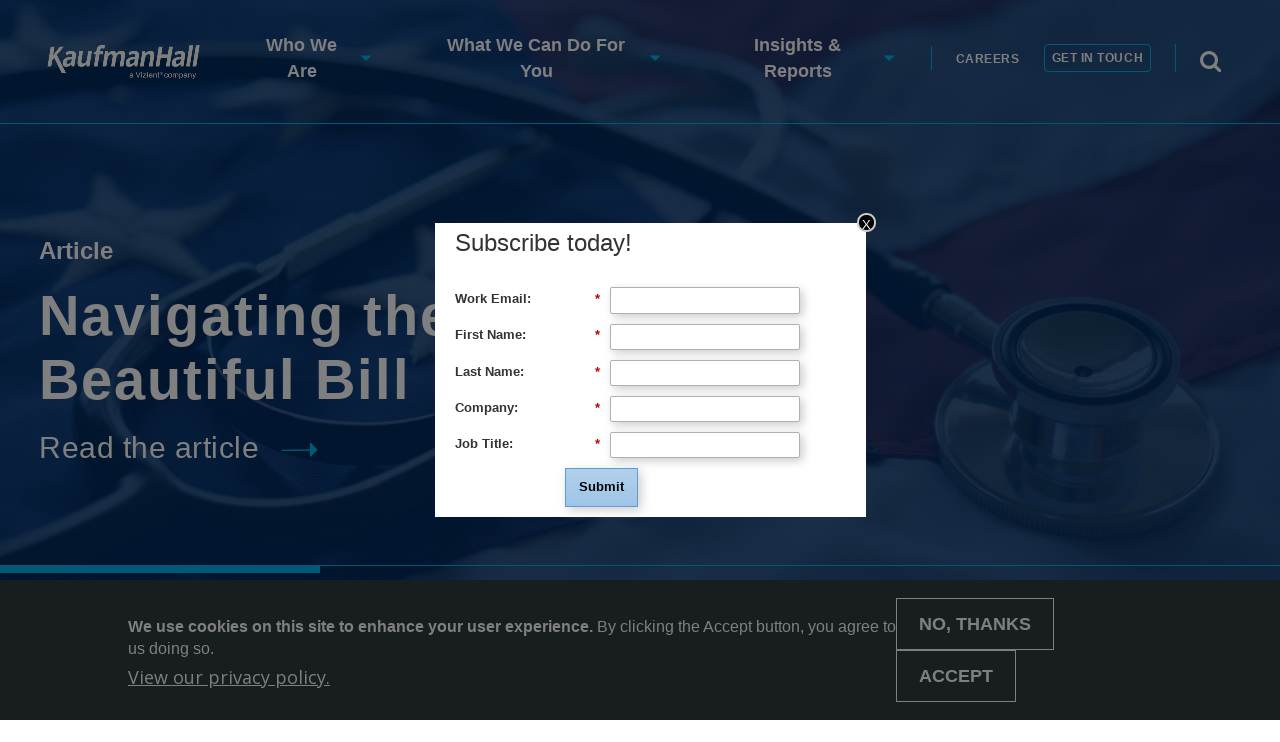

--- FILE ---
content_type: text/html; charset=UTF-8
request_url: https://www.kaufmanhall.com/
body_size: 15109
content:
<!DOCTYPE html>
<html lang="en" dir="ltr" prefix="og: https://ogp.me/ns#">
  <head>
    <meta charset="utf-8" />
<meta name="description" content="For almost 40 years, Kaufman Hall has provided independent, objective insights grounded in sound data and analysis to help clients fulfill their missions, achieve their goals, and tackle their toughest problems." />
<link rel="shortlink" href="https://www.kaufmanhall.com/" />
<link rel="canonical" href="https://www.kaufmanhall.com/" />
<meta property="og:title" content="Healthcare Management Consulting + Insights | Kaufman Hall" />
<meta name="google-site-verification" content="3imDA41LHblwAoXjVB9B2O4xcW3e2JPsBsfQlXTE3zo" />
<meta name="Generator" content="Drupal 10 (https://www.drupal.org)" />
<meta name="MobileOptimized" content="width" />
<meta name="HandheldFriendly" content="true" />
<meta name="viewport" content="width=device-width, initial-scale=1.0" />
<style>div#sliding-popup, div#sliding-popup .eu-cookie-withdraw-banner, .eu-cookie-withdraw-tab {background: #303B41} div#sliding-popup.eu-cookie-withdraw-wrapper { background: transparent; } #sliding-popup h1, #sliding-popup h2, #sliding-popup h3, #sliding-popup p, #sliding-popup label, #sliding-popup div, .eu-cookie-compliance-more-button, .eu-cookie-compliance-secondary-button, .eu-cookie-withdraw-tab { color: #ffffff;} .eu-cookie-withdraw-tab { border-color: #ffffff;}</style>
<link rel="icon" href="/themes/custom/de_theme/src/img/favicons/favicon.ico" type="image/vnd.microsoft.icon" />
<script>window.a2a_config=window.a2a_config||{};a2a_config.callbacks=[];a2a_config.overlays=[];a2a_config.templates={};a2a_config.templates.twitter = {
    text: "${title} ${link} @KaufmanHall",
    hashtags: "",
    related: "KaufmanHall"
};</script>

    <title>Healthcare Management Consulting + Insights | Kaufman Hall</title>
    <!-- Google Tag Manager -->
    <script>(function(w,d,s,l,i){w[l]=w[l]||[];w[l].push({'gtm.start':
    new Date().getTime(),event:'gtm.js'});var f=d.getElementsByTagName(s)[0],
    j=d.createElement(s),dl=l!='dataLayer'?'&l='+l:'';j.async=true;j.src=
    'https://www.googletagmanager.com/gtm.js?id='+i+dl;f.parentNode.insertBefore(j,f);
    })(window,document,'script','dataLayer','GTM-TR8CLF5');</script>
    <!-- End Google Tag Manager -->
    <!-- import font awesome icons -->
    <script src="https://use.fontawesome.com/fd7b9d90d0.js"></script>
          <!-- Marketo -->
      <!-- See docroot/modules/custom/kh_marketo/js/kh_marketo_cookie.js file. -->
      <script src="//info.kaufmanhall.com/js/forms2/js/forms2.min.js"></script>
      <form id="mktoForm_6835"></form>
        <!-- 6senseWebTag -->
    <script id="6senseWebTag" src="https://j.6sc.co/j/5dd41c19-02c0-4dd2-b113-75b85c291f67.js"></script>
            
    <link href="https://fonts.googleapis.com/icon?family=Material+Icons" rel="stylesheet">

    <link rel="stylesheet" media="all" href="/sites/default/files/css/css_M78L2tcrrrBI41EWaZjmuvb2EzQAq4eAEFk4zPPOp0g.css?delta=0&amp;language=en&amp;theme=de_theme&amp;include=[base64]" />
<link rel="stylesheet" media="all" href="/sites/default/files/css/css_lw_EVTW0V79nQDgXVRAVCtUrAWWmK-uAY5NweG63joY.css?delta=1&amp;language=en&amp;theme=de_theme&amp;include=[base64]" />

    <script src="/themes/custom/de_theme/dist/scripts/js/vendor/modernizr.min.js?v=3.11.7"></script>
<script src="https://use.fontawesome.com/releases/v5.4.1/js/all.js" defer crossorigin="anonymous"></script>
<script src="https://use.fontawesome.com/releases/v5.4.1/js/v4-shims.js" defer crossorigin="anonymous"></script>


<link rel="apple-touch-icon" sizes="180x180" href="/themes/custom/de_theme/src/img/favicons/apple-touch-icon.png">
<link rel="icon" type="image/png" href="/themes/custom/de_theme/src/img/favicons/favicon-32x32.png" sizes="32x32">
<link rel="icon" type="image/png" href="/themes/custom/de_theme/src/img/favicons/favicon-16x16.png" sizes="16x16">
<link rel="manifest" href="/themes/custom/de_theme/src/img/favicons/manifest.json">
<link rel="mask-icon" href="/themes/custom/de_theme/src/img/favicons/safari-pinned-tab.svg" color="#5bbad5">
<meta name="theme-color" content="#ffffff">

  </head>
  <body class="no_sidebars anonymous node-31996 path-frontpage node--type-landing-page">
    <!-- Google Tag Manager (noscript) -->
    <noscript><iframe src="https://www.googletagmanager.com/ns.html?id=GTM-TR8CLF5"
    height="0" width="0" style="display:none;visibility:hidden"></iframe></noscript>
    <!-- End Google Tag Manager (noscript) -->
    <a href="#main-content" class="visually-hidden focusable skip-link">
      Skip to main content
    </a>
    
    <div class="responsive-menu-page-wrapper">
  
<header id="header">
  <div class="layout-header">
    
      <div class="region region--search clearfix" id="search">
    <div class="region-inner clearfix">
      <div class="views-exposed-form block-exposedformacquia-searchpage-2 block block-views block-views-exposed-filter-blockacquia-search-page" data-drupal-selector="views-exposed-form-acquia-search-page" id="block-exposedformacquia-searchpage-2">
  
    
      <form action="/search" method="get" id="views-exposed-form-acquia-search-page" accept-charset="UTF-8">
  <div class="form--inline clearfix">
  <div class="js-form-item form-item js-form-type-textfield form-type-textfield js-form-item-search form-item-search">
      <label for="edit-search">Search</label>
        <input placeholder="Search" data-drupal-selector="edit-search" type="text" id="edit-search" name="search" value="" size="30" maxlength="128" class="form-text" />

        </div>
<div data-drupal-selector="edit-actions" class="form-actions js-form-wrapper form-wrapper" id="edit-actions"><input data-drupal-selector="edit-submit-acquia-search" type="submit" id="edit-submit-acquia-search" value="Search" class="button js-form-submit form-submit" />
</div>

</div>

</form>

  </div>

    </div>
  </div>

    <div id="masthead" class="masthead">
      
          <div class="region region--masthead-primary clearfix" id="masthead-primary">
    <div class="region-inner clearfix">
      <div id="block-de-theme-branding" class="block-de-theme-branding block block-system block-system-branding-block">
  
    
              <a href="/" title="Home" rel="home" class="site-logo">
        <img src="/themes/custom/de_theme/logo.png" alt="Home" />
      </a>
        <a href="" title="Home" rel="home" class="site-logo-white">
      <img src="/themes/custom/de_theme/logo-footer.png" alt="Home" />
    </a>
        </div>

<nav role="navigation" aria-labelledby="block-de-theme-main-menu-menu" id="block-de-theme-main-menu" class="block-de-theme-main-menu block block-menu navigation menu--main block--menu--main de-simple-menu">
            
  <h2 class="visually-hidden" id="block-de-theme-main-menu-menu">Main navigation</h2>
  

        
              <ul class="menu menu-level--1">
              
            <li class="menu-item menu-item--expanded menu-item--level-1">

        
        <span class="titles-with-arrow">          <span class="link-inner">Who We Are</span>

                                                                  </span>
                                <ul class="menu sub-nav menu-level--2">
              
            <li class="menu-item menu-item--level-2">

        
        <a href="/about-us" data-drupal-link-system-path="node/571">          <span class="link-inner">About Us</span>

                  </a>
              </li>
          
            <li class="menu-item menu-item--level-2">

        
        <a href="/about-us/leadership" data-drupal-link-system-path="node/566">          <span class="link-inner">Leadership Team</span>

                  </a>
              </li>
          
            <li class="menu-item menu-item--level-2">

        
        <a href="/about-us/our-experts" data-drupal-link-system-path="node/766">          <span class="link-inner">Our Experts</span>

                  </a>
              </li>
          
            <li class="menu-item menu-item--level-2">

        
        <a href="/about-us/careers" data-drupal-link-system-path="node/556">          <span class="link-inner">Careers</span>

                  </a>
              </li>
          
            <li class="menu-item menu-item--level-2">

        
        <a href="/about-us/news" data-drupal-link-system-path="node/776">          <span class="link-inner">News</span>

                  </a>
              </li>
          
            <li class="menu-item menu-item--level-2">

        
        <a href="/about-us/events-webinars-speaking" data-drupal-link-system-path="node/561">          <span class="link-inner">Events &amp; Speaking</span>

                  </a>
              </li>
          
            <li class="menu-item menu-item--level-2">

        
        <a href="/about-us/locations" data-drupal-link-system-path="node/781">          <span class="link-inner">Office Locations</span>

                  </a>
              </li>
        </ul>
  
              </li>
          
            <li class="menu-item menu-item--expanded menu-item--level-1">

        
        <span>          <span class="link-inner">What We Can Do For You</span>

                                                                  </span>
                                <ul class="menu sub-nav menu-level--2">
              
            <li class="menu-item menu-item--expanded menu-item--level-2">

        
        <a href="/healthcare-consulting/strategy-business-transformation" data-drupal-link-system-path="node/6321">          <span class="link-inner">Strategy and Business Transformation</span>

                                    <svg width="20px" height="20px" viewBox="0 0 22 20" version="1.1" xmlns="http://www.w3.org/2000/svg">
  <title>arrow-featured-dark-grey</title>
  <desc>Created with Sketch.</desc>
  <g id="Page-1" stroke="none" stroke-width="1" fill="none" fill-rule="evenodd" style="" transform="matrix(1.134657, 0, 0, 1.134657, 0.028272, 1.469459)">
    <g id="arrow-featured-dark-grey" fill="#303B41">
      <polygon id="Fill-1" points="11.7664621 0 11.1646543 0.584550979 17.7339371 7.15265363 0 7.15265363 0 7.98549492 17.7236907 7.98549492 11.1668729 14.4473063 11.764455 15.0363338 19.3392857 7.57115673"/>
    </g>
  </g>
</svg>
                              </a>
                                <ul class="menu sub-nav menu-level--3">
              
            <li class="menu-item menu-item--level-3">

        
        <a href="/healthcare-consulting/strategy-business-transformation/business-model-transformation" data-drupal-link-system-path="node/36096">          <span class="link-inner">Business Model Transformation</span>

                  </a>
              </li>
          
            <li class="menu-item menu-item--level-3">

        
        <a href="/healthcare-consulting/strategy-business-transformation/clinical-network-planning" data-drupal-link-system-path="node/35886">          <span class="link-inner">Clinical Network Planning</span>

                  </a>
              </li>
          
            <li class="menu-item menu-item--level-3">

        
        <a href="/healthcare-consulting/strategy-business-transformation/enterprise-strategy" data-drupal-link-system-path="node/33386">          <span class="link-inner">Enterprise Strategy</span>

                  </a>
              </li>
          
            <li class="menu-item menu-item--level-3">

        
        <a href="/healthcare-consulting/strategy-business-transformation/partnership-strategy" data-drupal-link-system-path="node/35826">          <span class="link-inner">Partnership Strategy</span>

                  </a>
              </li>
        </ul>
  
              </li>
          
            <li class="menu-item menu-item--expanded menu-item--level-2">

        
        <a href="/healthcare-consulting/mergers-acquisitions" data-drupal-link-system-path="node/2961">          <span class="link-inner">Mergers &amp; Acquisitions</span>

                                    <svg width="20px" height="20px" viewBox="0 0 22 20" version="1.1" xmlns="http://www.w3.org/2000/svg">
  <title>arrow-featured-dark-grey</title>
  <desc>Created with Sketch.</desc>
  <g id="Page-1" stroke="none" stroke-width="1" fill="none" fill-rule="evenodd" style="" transform="matrix(1.134657, 0, 0, 1.134657, 0.028272, 1.469459)">
    <g id="arrow-featured-dark-grey" fill="#303B41">
      <polygon id="Fill-1" points="11.7664621 0 11.1646543 0.584550979 17.7339371 7.15265363 0 7.15265363 0 7.98549492 17.7236907 7.98549492 11.1668729 14.4473063 11.764455 15.0363338 19.3392857 7.57115673"/>
    </g>
  </g>
</svg>
                              </a>
                                <ul class="menu sub-nav menu-level--3">
              
            <li class="menu-item menu-item--level-3">

        
        <a href="/healthcare-consulting/mergers-acquisitions-partnerships/our-transactions" data-drupal-link-system-path="node/36">          <span class="link-inner">Transactions</span>

                  </a>
              </li>
        </ul>
  
              </li>
          
            <li class="menu-item menu-item--expanded menu-item--level-2">

        
        <a href="/healthcare-consulting/treasury-capital-markets" data-drupal-link-system-path="node/736">          <span class="link-inner">Treasury &amp; Capital Markets</span>

                                    <svg width="20px" height="20px" viewBox="0 0 22 20" version="1.1" xmlns="http://www.w3.org/2000/svg">
  <title>arrow-featured-dark-grey</title>
  <desc>Created with Sketch.</desc>
  <g id="Page-1" stroke="none" stroke-width="1" fill="none" fill-rule="evenodd" style="" transform="matrix(1.134657, 0, 0, 1.134657, 0.028272, 1.469459)">
    <g id="arrow-featured-dark-grey" fill="#303B41">
      <polygon id="Fill-1" points="11.7664621 0 11.1646543 0.584550979 17.7339371 7.15265363 0 7.15265363 0 7.98549492 17.7236907 7.98549492 11.1668729 14.4473063 11.764455 15.0363338 19.3392857 7.57115673"/>
    </g>
  </g>
</svg>
                              </a>
                                <ul class="menu sub-nav menu-level--3">
              
            <li class="menu-item menu-item--level-3">

        
        <a href="/healthcare-consulting/treasury-capital-markets/debt-capital-markets" data-drupal-link-system-path="node/33486">          <span class="link-inner">Debt Capital Markets</span>

                  </a>
              </li>
          
            <li class="menu-item menu-item--level-3">

        
        <a href="/healthcare-consulting/real-estate-strategy-healthcare" data-drupal-link-system-path="node/25091">          <span class="link-inner">Real Estate Capital Markets</span>

                  </a>
              </li>
          
            <li class="menu-item menu-item--level-3">

        
        <a href="/healthcare-consulting/treasury-capital-markets/treasury-operations" data-drupal-link-system-path="node/33461">          <span class="link-inner">Treasury Operations</span>

                  </a>
              </li>
          
            <li class="menu-item menu-item--level-3">

        
        <a href="https://www.khim.com">          <span class="link-inner">Investment Strategy</span>

                  </a>
              </li>
          
            <li class="menu-item menu-item--level-3">

        
        <a href="/healthcare-consulting/treasury-capital-markets/capital-equipment-finance-advisory" data-drupal-link-system-path="node/40471">          <span class="link-inner">Capital Equipment Finance Advisory</span>

                  </a>
              </li>
        </ul>
  
              </li>
          
            <li class="menu-item menu-item--expanded menu-item--level-2">

        
        <a href="/healthcare-consulting/heathcare-revenue-operations-improvement" data-drupal-link-system-path="node/39166">          <span class="link-inner">Revenue &amp; Operations Improvement (ROI)</span>

                                    <svg width="20px" height="20px" viewBox="0 0 22 20" version="1.1" xmlns="http://www.w3.org/2000/svg">
  <title>arrow-featured-dark-grey</title>
  <desc>Created with Sketch.</desc>
  <g id="Page-1" stroke="none" stroke-width="1" fill="none" fill-rule="evenodd" style="" transform="matrix(1.134657, 0, 0, 1.134657, 0.028272, 1.469459)">
    <g id="arrow-featured-dark-grey" fill="#303B41">
      <polygon id="Fill-1" points="11.7664621 0 11.1646543 0.584550979 17.7339371 7.15265363 0 7.15265363 0 7.98549492 17.7236907 7.98549492 11.1668729 14.4473063 11.764455 15.0363338 19.3392857 7.57115673"/>
    </g>
  </g>
</svg>
                              </a>
                                <ul class="menu sub-nav menu-level--3">
              
            <li class="menu-item menu-item--level-3">

        
        <a href="/healthcare-consulting/heathcare-revenue-operations-improvement/claro-cdi" data-drupal-link-system-path="node/39171">          <span class="link-inner">Claro CDI</span>

                  </a>
              </li>
          
            <li class="menu-item menu-item--level-3">

        
        <a href="/healthcare-consulting/heathcare-revenue-operations-improvement/total-revenue" data-drupal-link-system-path="node/39191">          <span class="link-inner">Total Revenue</span>

                  </a>
              </li>
          
            <li class="menu-item menu-item--level-3">

        
        <a href="/healthcare-consulting/heathcare-revenue-operations-improvement/operations-improvement" data-drupal-link-system-path="node/39181">          <span class="link-inner">Operations Improvement</span>

                  </a>
              </li>
          
            <li class="menu-item menu-item--level-3">

        
        <a href="/healthcare-consulting/heathcare-revenue-operations-improvement/technology-knowledge" data-drupal-link-system-path="node/39186">          <span class="link-inner">Technology &amp; Knowledge</span>

                  </a>
              </li>
          
            <li class="menu-item menu-item--level-3">

        
        <a href="/healthcare-consulting/heathcare-revenue-operations-improvement/contact-us-revenue-operations-improvement" data-drupal-link-system-path="node/39196">          <span class="link-inner">Contact Us</span>

                  </a>
              </li>
        </ul>
  
              </li>
          
            <li class="menu-item menu-item--expanded menu-item--level-2">

        
        <a href="/healthcare-consulting/financial-planning-data-analytics-healthcare-solutions" data-drupal-link-system-path="node/38941">          <span class="link-inner">Financial Planning &amp; Data Analytics</span>

                                    <svg width="20px" height="20px" viewBox="0 0 22 20" version="1.1" xmlns="http://www.w3.org/2000/svg">
  <title>arrow-featured-dark-grey</title>
  <desc>Created with Sketch.</desc>
  <g id="Page-1" stroke="none" stroke-width="1" fill="none" fill-rule="evenodd" style="" transform="matrix(1.134657, 0, 0, 1.134657, 0.028272, 1.469459)">
    <g id="arrow-featured-dark-grey" fill="#303B41">
      <polygon id="Fill-1" points="11.7664621 0 11.1646543 0.584550979 17.7339371 7.15265363 0 7.15265363 0 7.98549492 17.7236907 7.98549492 11.1668729 14.4473063 11.764455 15.0363338 19.3392857 7.57115673"/>
    </g>
  </g>
</svg>
                              </a>
                                <ul class="menu sub-nav menu-level--3">
              
            <li class="menu-item menu-item--level-3">

        
        <a href="/healthcare-consulting/financial-planning-data-analytics-healthcare-solutions/healthcare-financial-planning" data-drupal-link-system-path="node/38976">          <span class="link-inner">Financial Planning</span>

                  </a>
              </li>
          
            <li class="menu-item menu-item--level-3">

        
        <a href="/healthcare-consulting/financial-planning-data-analytics/healthcare-analytics-ai" data-drupal-link-system-path="node/38971">          <span class="link-inner">Analytics and AI</span>

                  </a>
              </li>
        </ul>
  
              </li>
          
            <li class="menu-item menu-item--level-2">

        
        <a href="/healthcare-consulting/healthcare-clinical-solutions" data-drupal-link-system-path="node/39286">          <span class="link-inner">Clinical Solutions</span>

                  </a>
              </li>
          
            <li class="menu-item menu-item--expanded menu-item--level-2">

        
        <a href="/healthcare-consulting/physician-enterprise-services" data-drupal-link-system-path="node/28436">          <span class="link-inner">Physician Enterprise</span>

                                    <svg width="20px" height="20px" viewBox="0 0 22 20" version="1.1" xmlns="http://www.w3.org/2000/svg">
  <title>arrow-featured-dark-grey</title>
  <desc>Created with Sketch.</desc>
  <g id="Page-1" stroke="none" stroke-width="1" fill="none" fill-rule="evenodd" style="" transform="matrix(1.134657, 0, 0, 1.134657, 0.028272, 1.469459)">
    <g id="arrow-featured-dark-grey" fill="#303B41">
      <polygon id="Fill-1" points="11.7664621 0 11.1646543 0.584550979 17.7339371 7.15265363 0 7.15265363 0 7.98549492 17.7236907 7.98549492 11.1668729 14.4473063 11.764455 15.0363338 19.3392857 7.57115673"/>
    </g>
  </g>
</svg>
                              </a>
                                <ul class="menu sub-nav menu-level--3">
              
            <li class="menu-item menu-item--level-3">

        
        <a href="/healthcare-consulting/physician-enterprise-services/ambulatory-surgery-centers" data-drupal-link-system-path="node/35941">          <span class="link-inner">Ambulatory Surgery Centers</span>

                  </a>
              </li>
        </ul>
  
              </li>
          
            <li class="menu-item menu-item--level-2">

        
        <a href="/healthcare-consulting/real-estate-strategy-healthcare" data-drupal-link-system-path="node/25091">          <span class="link-inner">Real Estate</span>

                  </a>
              </li>
          
            <li class="menu-item menu-item--level-2">

        
        <a href="/healthcare-consulting/private-equity" data-drupal-link-system-path="node/36481">          <span class="link-inner">Private Equity</span>

                  </a>
              </li>
          
            <li class="menu-item menu-item--level-2">

        
        <a href="/healthcare-consulting/strategies-post-acute-care-and-senior-living" data-drupal-link-system-path="node/36306">          <span class="link-inner">Post-Acute Care/Senior Living</span>

                  </a>
              </li>
          
            <li class="menu-item menu-item--level-2">

        
        <a href="/healthcare-consulting/healthcare-service-line-growth" data-drupal-link-system-path="node/39776">          <span class="link-inner">Service Line Growth and Transformation</span>

                  </a>
              </li>
        </ul>
  
              </li>
          
            <li class="menu-item menu-item--expanded menu-item--level-1">

        
        <span>          <span class="link-inner">Insights &amp; Reports</span>

                                                                  </span>
                                <ul class="menu sub-nav menu-level--2">
              
            <li class="menu-item menu-item--level-2">

        
        <a href="/insights" data-drupal-link-system-path="node/24871">          <span class="link-inner">Featured Insights</span>

                  </a>
              </li>
          
            <li class="menu-item menu-item--level-2">

        
        <a href="/insights-reports/national-hospital-flash-report" data-drupal-link-system-path="node/20766">          <span class="link-inner">National Hospital Flash Report</span>

                  </a>
              </li>
          
            <li class="menu-item menu-item--level-2">

        
        <a href="/consulting-services/physician-flash-report">          <span class="link-inner">Physician Flash Report</span>

                  </a>
              </li>
          
            <li class="menu-item menu-item--level-2">

        
        <a href="/insights/research-report/ma-quarterly-activity-report-q3-2025" data-drupal-link-system-path="node/40426">          <span class="link-inner">M&amp;A Quarterly Activity Report</span>

                  </a>
              </li>
          
            <li class="menu-item menu-item--level-2">

        
        <a href="/insights/articles" data-drupal-link-system-path="node/32476">          <span class="link-inner">Articles</span>

                  </a>
              </li>
          
            <li class="menu-item menu-item--expanded menu-item--level-2">

        
        <a href="/insights/kaufman-hall-blogs" data-drupal-link-system-path="node/32421">          <span class="link-inner">Blogs</span>

                                    <svg width="20px" height="20px" viewBox="0 0 22 20" version="1.1" xmlns="http://www.w3.org/2000/svg">
  <title>arrow-featured-dark-grey</title>
  <desc>Created with Sketch.</desc>
  <g id="Page-1" stroke="none" stroke-width="1" fill="none" fill-rule="evenodd" style="" transform="matrix(1.134657, 0, 0, 1.134657, 0.028272, 1.469459)">
    <g id="arrow-featured-dark-grey" fill="#303B41">
      <polygon id="Fill-1" points="11.7664621 0 11.1646543 0.584550979 17.7339371 7.15265363 0 7.15265363 0 7.98549492 17.7236907 7.98549492 11.1668729 14.4473063 11.764455 15.0363338 19.3392857 7.57115673"/>
    </g>
  </g>
</svg>
                              </a>
                                <ul class="menu sub-nav menu-level--3">
              
            <li class="menu-item menu-item--level-3">

        
        <a href="/insights/kaufman-hall-blogs/thoughts-from-ken-kaufman" data-drupal-link-system-path="node/4116">          <span class="link-inner">Thoughts from Ken Kaufman</span>

                  </a>
              </li>
          
            <li class="menu-item menu-item--level-3">

        
        <a href="/insights/kaufman-hall-blogs/thoughts-from-lisa-goldstein" data-drupal-link-system-path="node/31256">          <span class="link-inner">Thoughts from Lisa Goldstein</span>

                  </a>
              </li>
          
            <li class="menu-item menu-item--level-3">

        
        <a href="/healthcare-consulting/gist-resources-kaufman-hall/kaufman-hall-blogs/gist-weekly" data-drupal-link-system-path="node/37031">          <span class="link-inner">Gist Weekly</span>

                  </a>
              </li>
          
            <li class="menu-item menu-item--level-3">

        
        <a href="/insights/kaufman-hall-blogs/payer-perspectives" data-drupal-link-system-path="node/36216">          <span class="link-inner">Payer Perspectives</span>

                  </a>
              </li>
          
            <li class="menu-item menu-item--level-3">

        
        <a href="/insights/kaufman-hall-blogs/healthcare-strategy-spotlight" data-drupal-link-system-path="node/38411">          <span class="link-inner">Strategy Spotlight</span>

                  </a>
              </li>
          
            <li class="menu-item menu-item--level-3">

        
        <a href="/insights/kaufman-hall-blogs/trending-healthcare-treasury-and-capital-markets" data-drupal-link-system-path="node/28801">          <span class="link-inner">Trending in Healthcare Treasury &amp; Capital Markets</span>

                  </a>
              </li>
        </ul>
  
              </li>
          
            <li class="menu-item menu-item--level-2">

        
        <a href="/insights/research-reports" data-drupal-link-system-path="node/4121">          <span class="link-inner">Research and Reports</span>

                  </a>
              </li>
          
            <li class="menu-item menu-item--level-2">

        
        <a href="/insights/webinars-and-podcasts" data-drupal-link-system-path="node/32451">          <span class="link-inner">Webinars &amp; Podcasts</span>

                  </a>
              </li>
          
            <li class="menu-item menu-item--level-2">

        
        <a href="/about-us/events-webinars-speaking" data-drupal-link-system-path="node/561">          <span class="link-inner">Events</span>

                  </a>
              </li>
          
            <li class="menu-item menu-item--level-2">

        
        <a href="/about/events-speaking/healthcare-leadership-conference-2025" data-drupal-link-system-path="node/38726">          <span class="link-inner">Healthcare Leadership Conference</span>

                  </a>
              </li>
          
            <li class="menu-item menu-item--level-2">

        
        <a href="/insights-all" data-drupal-link-system-path="node/941">          <span class="link-inner">All Insights</span>

                  </a>
              </li>
        </ul>
  
              </li>
        </ul>
  


  </nav>
<nav role="navigation" aria-labelledby="block-secondarymenu-menu" id="block-secondarymenu" class="block-secondarymenu block block-menu navigation menu--secondary-menu">
            
  <h2 class="visually-hidden" id="block-secondarymenu-menu">Secondary menu</h2>
  

        
              <ul class="menu">
                    <li class="menu-item">
        <a href="/about-us/careers" data-drupal-link-system-path="node/556">Careers</a>
              </li>
        </ul>
  


  </nav>
<div id="block-getintouchmain" class="block-getintouchmain block block-getintouch block-block-content block-block-contentf2e15e2f-22e9-435d-8f2e-bf6b42137d02">
  
    
  <a class='get-in-touch-btn' href="/contact-us">
    Get In Touch
  </a>
</div>
<div id="block-responsivemenumobileicon" class="responsive-menu-toggle-wrapper responsive-menu-toggle block-responsivemenumobileicon block block-responsive-menu block-responsive-menu-toggle">
  
    
      <a id="toggle-icon" class="toggle responsive-menu-toggle-icon" title="Menu" href="#off-canvas">
  <span class="icon"></span><span class="label">Menu</span>
</a>
  </div>
<div id="block-searchbutton" class="block-searchbutton block block-block-content block-block-contentbe2b7572-806d-41f1-8297-ac33c49eedff">
  
    
      
						<div class="clearfix text-formatted field field--name-body field--type-text-with-summary field--label-hidden field__item"><p><a class="search-icon" href="#"><span class="visually-hidden">Expand Search: the search bar will appear on the bottom of the header for you to search the content of the site.</span></a></p>
</div>
			
  </div>

    </div>
  </div>

      
    </div>
    
  </div>
</header>

          

<div class="section-content">
        <div class="region region--banner-region clearfix">
      
<div id="block-config-pages-homepage-banner" class="block-config-pages-homepage-banner block block-config-pages block-config-pages-block">
  
    
      <div class="config_pages config_pages--type--home-page config_pages--view-mode--banner config_pages--home-page--banner">
  
<div  class="field-group homepage-banner-container">
    
<div class="field field--name-field-banner field--type-entity-reference-revisions field--label-hidden field__items">
  <div class="homepage-slider--stage">
    <div class="homepage-slider__slides">
          <div class="field__item homepage-slider__slide">  <div
               class="paragraph paragraph--type--banner-home-page paragraph--view-mode--default"
        style="background-image: linear-gradient(rgba(4, 54, 115, 0.8), rgba(4, 54, 115, 0.8)), url('/sites/default/files/images/2025-10/OBBB-carousel.jpg')"
                >

    <div class="inner-container">
      <div class="container">
        <div class="text-container">
                      
						<div class="field field--name-field-tagline field--type-string field--label-hidden field__item">Article</div>
			
						<div class="field field--name-field-title field--type-string field--label-hidden field__item">Navigating the One Big Beautiful Bill</div>
			
						<div class="field field--name-field-link field--type-link field--label-hidden field__item"><a href="/insights/article/more-things-change-navigating-next-healthcare-crisis-under-one-big-beautiful-bill">Read the article</a></div>
			
                  </div>
      </div>
    </div>
  </div>
</div>
          <div class="field__item homepage-slider__slide">  <div
               class="paragraph paragraph--type--banner-home-page paragraph--view-mode--default"
        style="background-image: linear-gradient(rgba(4, 54, 115, 0.8), rgba(4, 54, 115, 0.8)), url('/sites/default/files/images/2025-10/performance-improvement-carousel.jpg')"
                >

    <div class="inner-container">
      <div class="container">
        <div class="text-container">
                      
						<div class="field field--name-field-tagline field--type-string field--label-hidden field__item">Podcast</div>
			
						<div class="field field--name-field-title field--type-string field--label-hidden field__item">How Vizient and Kaufman Hall are transforming healthcare performance</div>
			
						<div class="field field--name-field-link field--type-link field--label-hidden field__item"><a href="/insights/podcast/how-vizient-and-kaufman-hall-are-transforming-healthcare-performance">Listen to the podcast</a></div>
			
                  </div>
      </div>
    </div>
  </div>
</div>
          <div class="field__item homepage-slider__slide">  <div
               class="paragraph paragraph--type--banner-home-page paragraph--view-mode--default"
        style="background-image: linear-gradient(rgba(4, 54, 115, 0.8), rgba(4, 54, 115, 0.8)), url('/sites/default/files/images/2025-10/doctor-stethoscope-carosuel.jpg')"
                >

    <div class="inner-container">
      <div class="container">
        <div class="text-container">
                      
						<div class="field field--name-field-tagline field--type-string field--label-hidden field__item">Report</div>
			
						<div class="field field--name-field-title field--type-string field--label-hidden field__item">National Hospital Flash Report: September 2025 Data</div>
			
						<div class="field field--name-field-link field--type-link field--label-hidden field__item"><a href="/insights/research-report/national-hospital-flash-report-september-2025-data">Read the report</a></div>
			
                  </div>
      </div>
    </div>
  </div>
</div>
          <div class="field__item homepage-slider__slide">  <div
               class="paragraph paragraph--type--banner-home-page paragraph--view-mode--default"
        style="background-image: linear-gradient(rgba(4, 54, 115, 0.8), rgba(4, 54, 115, 0.8)), url('/sites/default/files/images/2025-09/ratings-financial-planning-V3-banner.jpg')"
                >

    <div class="inner-container">
      <div class="container">
        <div class="text-container">
                      
						<div class="field field--name-field-tagline field--type-string field--label-hidden field__item">Video</div>
			
						<div class="field field--name-field-title field--type-string field--label-hidden field__item">See How Kaufman Hall leads change in healthcare performance</div>
			
						<div class="field field--name-field-link field--type-link field--label-hidden field__item"><a href="https://www.youtube.com/watch?v=qgBssc5CvRU&amp;list=PL0_Uz5ohwn0RQoKBuO-9OomnUVeRs73nN&amp;index=1">Watch the Videos</a></div>
			
                  </div>
      </div>
    </div>
  </div>
</div>
        </div>
  </div>

  <div class="homepage-slider--nav">
    <div class="homepage-slider__slides">
                <div class="field__item homepage-slider__slide">
        Navigating the One Big Beautiful Bill
      </div>
                <div class="field__item homepage-slider__slide">
        How Vizient and Kaufman Hall are transforming healthcare performance
      </div>
                <div class="field__item homepage-slider__slide">
        National Hospital Flash Report: September 2025 Data
      </div>
                <div class="field__item homepage-slider__slide">
        See How Kaufman Hall leads change in healthcare performance
      </div>
        </div>
    <div class="homepage-slider__arrows">
      <a href="#" class="homepage-slider__arrow homepage-slider__arrow--prev"><span class="visually-hidden">Previous slide</span></a>
      <a href="#" class="homepage-slider__arrow homepage-slider__arrow--next"><span class="visually-hidden">Next slide</span></a>
    </div>
  </div>
</div>

  </div>
</div>

  </div>
<div class="views-element-container block-views-block-banner-block-frontpage-banner-block block block-views block-views-blockbanner-block-frontpage-banner-block" id="block-views-block-banner-block-frontpage-banner-block">
      <div><div class="view-banner-block view view-id-banner_block view-display-id-frontpage_banner_block js-view-dom-id-e68af35ab94fc3fa2515a464f00a0cb0a7120cf2c55dfc48d2afcb59e9ca29b0">
  
    
      
      <div class="view-content">
          <div class="banner-block-container views-row"><div class="views-field views-field-field-banner"><div class="field-content"><h1 class="visually-hidden banner-title only">Healthcare Management Consulting + Insights | Kaufman Hall</h1>
</div></div></div>

    </div>
  
          </div>
</div>

  </div>

  </div>

        <div class="region region--content-prefix clearfix" id="page-content-prefix">
    <div class="layout-container ">
      <div data-drupal-messages-fallback class="hidden"></div>

    </div>
  </div>


  <div class="layout-container">
  
  <main id="main" class="column">
    <span id="main-content" tabindex="-1"></span>    <div class="layout-content">
            <div class="region region--content clearfix" id="content">
    <div id="block-config-pages-homepage-service-feature" class="block-config-pages-homepage-service-feature block block-config-pages block-config-pages-block">
  
    
      <div class="config_pages config_pages--type--home-page config_pages--view-mode--service-feature-slider config_pages--home-page--service-feature-slider">
  
						<div class="field field--name-field-sf-title field--type-string field--label-hidden field__item">Service Feature Slider</div>
			
			<div class="field field--name-field-sf-slides field--type-entity-reference-revisions field--label-hidden field__items">
							<div class="field__item">  <div class="paragraph paragraph--type--service-feature paragraph--view-mode--default">
                <a href="/healthcare-consulting/integrated-strategy">
        
						<div class="field field--name-field-image field--type-entity-reference field--label-hidden field__item">  <img loading="lazy" src="/sites/default/files/styles/1_1_scale_and_crop_small/public/images/2022-10/Strategy-icon1.jpg?h=fbf7a813&amp;itok=EEYKpTih" width="300" height="300" alt="Strategy icon" class="image-style-_-1-scale-and-crop-small" />


</div>
			
        
						<div class="field field--name-field-title field--type-string field--label-hidden field__item">Strategy and Business Transformation</div>
			
      </a>
      </div>
</div>
							<div class="field__item">  <div class="paragraph paragraph--type--service-feature paragraph--view-mode--default">
                <a href="/healthcare-consulting/mergers-acquisitions">
        
						<div class="field field--name-field-image field--type-entity-reference field--label-hidden field__item">  <img loading="lazy" src="/sites/default/files/styles/1_1_scale_and_crop_small/public/images/2022-10/PMA-icon1_0.jpg?h=fbf7a813&amp;itok=jPpifnvZ" width="300" height="300" alt="PM&amp;A icon" class="image-style-_-1-scale-and-crop-small" />


</div>
			
        
						<div class="field field--name-field-title field--type-string field--label-hidden field__item">Mergers &amp; Acquisitions</div>
			
      </a>
      </div>
</div>
							<div class="field__item">  <div class="paragraph paragraph--type--service-feature paragraph--view-mode--default">
                <a href="/healthcare-consulting/treasury-capital-markets">
        
						<div class="field field--name-field-image field--type-entity-reference field--label-hidden field__item">  <img loading="lazy" src="/sites/default/files/styles/1_1_scale_and_crop_small/public/images/2022-10/Strategy-IconJPEG.jpg?h=55541bb6&amp;itok=xq2-rU5h" width="300" height="300" alt="Gear icons" class="image-style-_-1-scale-and-crop-small" />


</div>
			
        
						<div class="field field--name-field-title field--type-string field--label-hidden field__item">Treasury &amp; Capital Markets</div>
			
      </a>
      </div>
</div>
							<div class="field__item">  <div class="paragraph paragraph--type--service-feature paragraph--view-mode--default">
                <a href="/healthcare-consulting/revenue-operations-improvement">
        
						<div class="field field--name-field-image field--type-entity-reference field--label-hidden field__item">  <img loading="lazy" src="/sites/default/files/styles/1_1_scale_and_crop_small/public/images/2022-12/Financial-Planning-icon2.jpg?h=fbf7a813&amp;itok=u9ho7YvQ" width="300" height="300" alt="Performance improvement icon" class="image-style-_-1-scale-and-crop-small" />


</div>
			
        
						<div class="field field--name-field-title field--type-string field--label-hidden field__item">Revenue and Operations Improvement</div>
			
      </a>
      </div>
</div>
							<div class="field__item">  <div class="paragraph paragraph--type--service-feature paragraph--view-mode--default">
                <a href="/healthcare-consulting/financial-planning-data-analytics-healthcare-solutions">
        
						<div class="field field--name-field-image field--type-entity-reference field--label-hidden field__item">  <img loading="lazy" src="/sites/default/files/styles/1_1_scale_and_crop_small/public/images/2022-10/Financial-Planning-icon1.jpg?h=fbf7a813&amp;itok=VIVA37zR" width="300" height="300" alt="Financial icon" class="image-style-_-1-scale-and-crop-small" />


</div>
			
        
						<div class="field field--name-field-title field--type-string field--label-hidden field__item">Financial Planning &amp; Data Analytics</div>
			
      </a>
      </div>
</div>
							<div class="field__item">  <div class="paragraph paragraph--type--service-feature paragraph--view-mode--default">
                <a href="/healthcare-consulting/healthcare-clinical-solutions">
        
						<div class="field field--name-field-image field--type-entity-reference field--label-hidden field__item">  <img loading="lazy" src="/sites/default/files/styles/1_1_scale_and_crop_small/public/images/2022-10/Private-Equity-icon.jpg?h=fbf7a813&amp;itok=Svzclkd6" width="300" height="300" alt="Hands holding money" class="image-style-_-1-scale-and-crop-small" />


</div>
			
        
						<div class="field field--name-field-title field--type-string field--label-hidden field__item">Clinical Solutions</div>
			
      </a>
      </div>
</div>
							<div class="field__item">  <div class="paragraph paragraph--type--service-feature paragraph--view-mode--default">
                <a href="/healthcare-consulting/workforce-productivity">
        
						<div class="field field--name-field-image field--type-entity-reference field--label-hidden field__item">  <img loading="lazy" src="/sites/default/files/styles/1_1_scale_and_crop_small/public/images/2022-10/Physician-Enterprise-V2-icon_0.jpg?h=fbf7a813&amp;itok=jhUte9E8" width="300" height="300" alt="Hierarchy icon" class="image-style-_-1-scale-and-crop-small" />


</div>
			
        
						<div class="field field--name-field-title field--type-string field--label-hidden field__item">Workforce</div>
			
      </a>
      </div>
</div>
					</div>
	
</div>

  </div>
<div id="block-config-pages-homepage-fancy-accordion" class="block-config-pages-homepage-fancy-accordion block block-config-pages block-config-pages-block">
  
    
      <div class="config_pages config_pages--type--home-page config_pages--view-mode--fancy-accordion config_pages--home-page--fancy-accordion">
  
</div>

  </div>
<div id="block-config-pages-homepage-feature-insight" class="block-config-pages-homepage-feature-insight block block-config-pages block-config-pages-block">
  
    
      <div class="config_pages config_pages--type--home-page config_pages--view-mode--feature-insight config_pages--home-page--feature-insight">
  
</div>

  </div>
<div id="block-de-theme-content" class="block-de-theme-content block block-system block-system-main-block">
  
    
      
<article class="node node--type-landing-page node--view-mode-full">

  
    

  
  <div class="node__content">
    
<div  class="field-group component-container">
    
      <div class="field field--name-field-components field--type-entity-reference-revisions field--label-hidden field__items">
              <div class="field__item">

  <div class="has-first-featured-item paragraph paragraph--type--featured-component paragraph--view-mode--component">
                
			<div class="field field--name-field-featured-insights field--type-entity-reference-revisions field--label-hidden field__items">
							<div class="field__item">  <div class="paragraph paragraph--type--featured-insights paragraph--view-mode--component">
          
						<div class="field field--name-field-title field--type-string field--label-hidden field__item">Healthcare Featured Insights</div>
			
      </div>
</div>
					</div>
	
                    





  
            
<article class="pathway-451 pathway node node--type-resource node--view-mode-component">
  <a href="/insights/podcast/data-reveal-stronger-surgical-outcomes-across-hospitals">
      <div class="node__content">
                                                  <div class="content-img"><img src="/sites/default/files/styles/16_9_scale_and_crop_small/public/images/2025-11/doctors-patient-observation_thumb.jpg?h=b69e0e0e&amp;itok=80d7IKOO" width="660" height="371" alt="Doctors observing a patient" loading="lazy" class="image-style-_6-9-scale-and-crop-small" />

</div>
                    <div class="mobile-content-img"><img src="/sites/default/files/styles/16_9_scale_and_crop_medium/public/images/2025-11/doctors-patient-observation_thumb.jpg?h=b69e0e0e&amp;itok=aPD_6zLG" width="900" height="506" alt="Doctors observing a patient" loading="lazy" class="image-style-_6-9-scale-and-crop-medium" />

</div>
                                  <div class="field--name-field-resource-type">Podcast</div>
                    
                      <div class="content-wrapper">
                <h2>Continuing the Conversation: Data reveal stronger surgical outcomes across US hospitals</h2>
          
						<div class="field field--name-field-publication-date field--type-datetime field--label-hidden field__item"><time datetime="2025-11-17T12:00:00Z" class="datetime">November 17, 2025</time>
</div>
			
						<div class="clearfix text-formatted field field--name-body field--type-text-with-summary field--label-hidden field__item">In this episode, Chris DeRienzo, MD, Senior Vice President and Chief Physician Executive for the American Hospital Association, discusses findings from the latest Vizient and AHA analysis, including how delayed discharges and administrative demands affect care delivery.</div>
			
        </div>
      </div>
  </a>
</article>

              





  
            
<article class="pathway-481 pathway node node--type-resource node--view-mode-component">
  <a href="/insights/brief/gist-weekly-november-14-2025">
      <div class="node__content">
                                                  <div class="content-img"><img src="/sites/default/files/styles/16_9_scale_and_crop_small/public/images/2025-11/capital-building-america-flag_thumb.jpg?h=b69e0e0e&amp;itok=8192IKcm" width="660" height="371" alt="Capital building and American flag" loading="lazy" class="image-style-_6-9-scale-and-crop-small" />

</div>
                    <div class="mobile-content-img"><img src="/sites/default/files/styles/16_9_scale_and_crop_medium/public/images/2025-11/capital-building-america-flag_thumb.jpg?h=b69e0e0e&amp;itok=1CgD24XT" width="900" height="506" alt="Capital building and American flag" loading="lazy" class="image-style-_6-9-scale-and-crop-medium" />

</div>
                                  <div class="field--name-field-resource-type">Brief</div>
                    
                      <div class="content-wrapper">
                <h2>Gist Weekly: November 14, 2025</h2>
          
						<div class="field field--name-field-publication-date field--type-datetime field--label-hidden field__item"><time datetime="2025-11-14T12:00:00Z" class="datetime">November 14, 2025</time>
</div>
			
        </div>
      </div>
  </a>
</article>

              





  
            
<article class="pathway-491 pathway node node--type-resource node--view-mode-component">
  <a href="/insights/infographic/docs-exiting-traditional-medicare-greater-numbers">
      <div class="node__content">
                                                  <div class="content-img"><img src="/sites/default/files/styles/16_9_scale_and_crop_small/public/images/2025-11/Physician-exiting-medicare_thumb.png?h=bbacefec&amp;itok=ww-nnWT8" width="660" height="371" alt="Physician existing Medicare chart" loading="lazy" class="image-style-_6-9-scale-and-crop-small" />

</div>
                    <div class="mobile-content-img"><img src="/sites/default/files/styles/16_9_scale_and_crop_medium/public/images/2025-11/Physician-exiting-medicare_thumb.png?h=bbacefec&amp;itok=g0Cj-ohE" width="900" height="506" alt="Physician existing Medicare chart" loading="lazy" class="image-style-_6-9-scale-and-crop-medium" />

</div>
                                  <div class="field--name-field-resource-type">Infographic</div>
                    
                      <div class="content-wrapper">
                <h2>Docs exiting traditional Medicare in greater numbers</h2>
          
						<div class="field field--name-field-publication-date field--type-datetime field--label-hidden field__item"><time datetime="2025-11-14T12:00:00Z" class="datetime">November 14, 2025</time>
</div>
			
        </div>
      </div>
  </a>
</article>

              





  
            
<article class="resource-blog-type pathway-471 pathway node node--type-resource node--view-mode-component">
  <a href="/insights/article/optimizing-service-lines-better-business-less-busy-ness">
      <div class="node__content">
                                                  <div class="content-img"><img src="/sites/default/files/styles/16_9_scale_and_crop_small/public/images/2025-11/Business_Administration_thumb.jpg?h=b69e0e0e&amp;itok=V7irrb9Z" width="660" height="371" alt="Consultants reviewing charts" loading="lazy" class="image-style-_6-9-scale-and-crop-small" />

</div>
                    <div class="mobile-content-img"><img src="/sites/default/files/styles/16_9_scale_and_crop_medium/public/images/2025-11/Business_Administration_thumb.jpg?h=b69e0e0e&amp;itok=zV_kjf9N" width="900" height="506" alt="Consultants reviewing charts" loading="lazy" class="image-style-_6-9-scale-and-crop-medium" />

</div>
                                  <div class="field--name-field-resource-type">Article</div>
                    
                      <div class="content-wrapper">
                <h2>Optimizing service lines: better business, less busy-ness</h2>
          
						<div class="field field--name-field-publication-date field--type-datetime field--label-hidden field__item"><time datetime="2025-11-13T12:00:00Z" class="datetime">November 13, 2025</time>
</div>
			
        </div>
      </div>
  </a>
</article>

              





  
            
<article class="pathway-466 pathway node node--type-resource node--view-mode-component">
  <a href="/insights/research-report/physician-flash-report-q3-2025-metrics">
      <div class="node__content">
                                                  <div class="content-img"><img src="/sites/default/files/styles/16_9_scale_and_crop_small/public/images/2025-11/PFR-Q3-2025-cover.jpg?h=4362216e&amp;itok=OJCCTiS3" width="660" height="371" alt="Physician Flash Report: Q3 2025 Metrics cover" loading="lazy" class="image-style-_6-9-scale-and-crop-small" />

</div>
                    <div class="mobile-content-img"><img src="/sites/default/files/styles/16_9_scale_and_crop_medium/public/images/2025-11/PFR-Q3-2025-cover.jpg?h=4362216e&amp;itok=h8ZcBj1P" width="900" height="506" alt="Physician Flash Report: Q3 2025 Metrics cover" loading="lazy" class="image-style-_6-9-scale-and-crop-medium" />

</div>
                                  <div class="field--name-field-resource-type">Research Report</div>
                    
                      <div class="content-wrapper">
                <h2>Physician Flash Report: Q3 2025 Metrics</h2>
          
						<div class="field field--name-field-publication-date field--type-datetime field--label-hidden field__item"><time datetime="2025-11-12T12:00:00Z" class="datetime">November 12, 2025</time>
</div>
			
        </div>
      </div>
  </a>
</article>

              





  
            
<article class="pathway-466 pathway node node--type-resource node--view-mode-component">
  <a href="/insights/research-report/national-hospital-flash-report-september-2025-data">
      <div class="node__content">
                                                  <div class="content-img"><img src="/sites/default/files/styles/16_9_scale_and_crop_small/public/images/2025-11/NHFR-Sept25-cover.jpg?h=b69e0e0e&amp;itok=3H9jCuD_" width="660" height="371" alt="NHFR September 2025 cover" loading="lazy" class="image-style-_6-9-scale-and-crop-small" />

</div>
                    <div class="mobile-content-img"><img src="/sites/default/files/styles/16_9_scale_and_crop_medium/public/images/2025-11/NHFR-Sept25-cover.jpg?h=b69e0e0e&amp;itok=m8dGE-qQ" width="900" height="506" alt="NHFR September 2025 cover" loading="lazy" class="image-style-_6-9-scale-and-crop-medium" />

</div>
                                  <div class="field--name-field-resource-type">Research Report</div>
                    
                      <div class="content-wrapper">
                <h2>National Hospital Flash Report: September 2025 Data </h2>
          
						<div class="field field--name-field-publication-date field--type-datetime field--label-hidden field__item"><time datetime="2025-11-12T12:00:00Z" class="datetime">November 12, 2025</time>
</div>
			
        </div>
      </div>
  </a>
</article>

              





  
            
<article class="resource-blog-type pathway-471 pathway node node--type-resource node--view-mode-component">
  <a href="/insights/article/ais-next-big-test-healthcare-readiness-first">
      <div class="node__content">
                                                  <div class="content-img"><img src="/sites/default/files/styles/16_9_scale_and_crop_small/public/images/2025-11/AI_thumb.jpg?h=b69e0e0e&amp;itok=BvMzIA3b" width="660" height="371" alt="Business man using AI" loading="lazy" class="image-style-_6-9-scale-and-crop-small" />

</div>
                    <div class="mobile-content-img"><img src="/sites/default/files/styles/16_9_scale_and_crop_medium/public/images/2025-11/AI_thumb.jpg?h=b69e0e0e&amp;itok=Ip6FNEMC" width="900" height="506" alt="Business man using AI" loading="lazy" class="image-style-_6-9-scale-and-crop-medium" />

</div>
                                  <div class="field--name-field-resource-type">Article</div>
                    
                      <div class="content-wrapper">
                <h2>AI’s next big test in healthcare: readiness first</h2>
          
						<div class="field field--name-field-publication-date field--type-datetime field--label-hidden field__item"><time datetime="2025-11-11T12:00:00Z" class="datetime">November 11, 2025</time>
</div>
			
        </div>
      </div>
  </a>
</article>

                  
						<div class="field field--name-field-view-more-button field--type-link field--label-hidden field__item"><a href="/insights-all?order=desc&amp;sort=field_publication_date&amp;f%5B0%5D=industries%3A788" target="_self" class="open-in-same-window">More Insights</a></div>
			
      </div>
</div>
              <div class="field__item">


  <div class="paragraph paragraph--type--fancy-accordion paragraph--view-mode--component">
          <h2>
						<div class="field field--name-field-title field--type-string field--label-hidden field__item">We Do What It Takes</div>
			</h2>
      <div class="fancy-accordion-container">
        <div class="left-column">
                                                                                                                                                                                                                                                                                                                                                                              <a href="#" data-fancy-accordion-item-link="16" tabindex="0">Who We Are</a>
                                                <a href="#" data-fancy-accordion-item-link="17" tabindex="0">Careers</a>
                                                                          </div>
        <div class="right-column">
                                                                                                                                                                                                                                                                                                                                                                              <a href="#" data-fancy-accordion-item-link="16" tabindex="0" class="mobile-fancy-accordion-link">Who We Are</a>
              <div class="fancy-accordion-item" data-fancy-accordion-item="16">
                  <div class="paragraph paragraph--type--individual-fancy-accordion paragraph--view-mode--default">
          
						<div class="field field--name-field-subtitle field--type-string field--label-hidden field__item">Our Story</div>
			
						<div class="field field--name-field-title field--type-string field--label-hidden field__item">Who We Are</div>
			
						<div class="clearfix text-formatted field field--name-field-body field--type-text-long field--label-hidden field__item"><p>We have been a trusted advisor to more than 3,000 healthcare organizations for 40 years.</p></div>
			
						<div class="field field--name-field-link field--type-link field--label-hidden field__item"><a href="/about-us">Learn More</a></div>
			
      </div>

              </div>
                                                <a href="#" data-fancy-accordion-item-link="17" tabindex="0" class="mobile-fancy-accordion-link">Careers</a>
              <div class="fancy-accordion-item" data-fancy-accordion-item="17">
                  <div class="paragraph paragraph--type--individual-fancy-accordion paragraph--view-mode--default">
          
						<div class="field field--name-field-subtitle field--type-string field--label-hidden field__item">Start Your Journey</div>
			
						<div class="field field--name-field-title field--type-string field--label-hidden field__item">Careers</div>
			
						<div class="clearfix text-formatted field field--name-field-body field--type-text-long field--label-hidden field__item"><p>We’re a team of exceptional people doing extraordinary things—and we’re making a deep impact on the industries that most affect people’s lives.</p></div>
			
						<div class="field field--name-field-link field--type-link field--label-hidden field__item"><a href="/careers">Join Our Team</a></div>
			
      </div>

              </div>
                                                                          </div>
      </div>
      </div>
</div>
          </div>
  
  </div>
  </div>

</article>

  </div>

  </div>

    </div>  </main>

  </div>
  
</div>

    <div class="region region--footer-prefix clearfix">
      <div id="block-config-pages-pre-footer" class="block-config-pages-pre-footer block block-config-pages block-config-pages-block">
  
    
      <div class="config_pages config_pages--type--footer config_pages--view-mode--pre-footer config_pages--footer--pre-footer">
  <div class="image">
    <div class="background-image"
         style="background-image: url('/sites/default/files/images/2024-05/consultant-meeting-V2-footer.jpg');">
    </div>
  </div>
  <div class="content">
    
						<div class="field field--name-field-pre-footer-tagline field--type-string field--label-hidden field__item">Questions? </div>
			
						<div class="field field--name-field-pre-footer-title field--type-string field--label-hidden field__item">We&#039;ll Be Your Guide.</div>
			
						<div class="clearfix text-formatted field field--name-field-pre-footer-body field--type-text-long field--label-hidden field__item"><p>Do you have questions about our products, consulting services, or overall solutions?</p>
</div>
			
						<div class="field field--name-field-pre-footer-link field--type-link field--label-hidden field__item"><a href="/contact-us">Contact Us</a></div>
			
  </div>
</div>

  </div>

  </div>


  <footer id="footer">
    <div class="footer-content-wrapper">
      <div class="footer-info">
        <div class="region region--footer-first clearfix">
      <!-- <div class="layout-container"> -->
      <div id="block-config-pages-footer-contact-info" class="block-config-pages-footer-contact-info block block-config-pages block-config-pages-block">
  
    
      <div class="config_pages config_pages--type--footer config_pages--view-mode--footer-contact-info config_pages--footer--footer-contact-info">
  <div class="footer-logo">
    <a href="/">
      <img src="/themes/custom/de_theme/logo-footer.png" alt="Kaufman Hall Logo">
    </a>
  </div>
  
						<div class="clearfix text-formatted field field--name-field-footer-address field--type-text field--label-hidden field__item">433 W. VAN BUREN STREET<br>SUITE 330, CHICAGO, IL 60607</div>
			
	<div class="field field--name-field-footer-phone field--type-telephone field--label-inline">
		<div class="field__label">Phone</div>
									<div class="field__item">847.441.8780</div>
							</div>

	<div class="field field--name-field-email field--type-email field--label-inline">
		<div class="field__label">Email</div>
									<div class="field__item"><a href="mailto:info@kaufmanhall.com">info@kaufmanhall.com</a></div>
							</div>

</div>

  </div>
<nav role="navigation" aria-labelledby="block-socialmedia-menu" id="block-socialmedia" class="block-socialmedia block block-menu navigation menu--social-media">
            
  <h2 class="visually-hidden" id="block-socialmedia-menu">Social Media</h2>
  

        
              <ul class="menu">
                    <li class="menu-item">
        
        <a href="https://www.linkedin.com/company/kaufman-hall" class="linkedin"><span class="link-inner">LinkedIn</span></a>
              </li>
                <li class="menu-item">
        
        <a href="https://www.youtube.com/@kaufmanhall" class="youtube"><span class="link-inner">YouTube</span></a>
              </li>
        </ul>
  


  </nav>

    <!-- </div> -->
  </div>

        <div class="region region--footer-right clearfix">
      <!-- <div class="layout-container"> -->
      <nav role="navigation" aria-labelledby="block-de-theme-footer-menu" id="block-de-theme-footer" class="block-de-theme-footer block block-menu navigation menu--footer">
            
  <h2 class="visually-hidden" id="block-de-theme-footer-menu">Footer menu</h2>
  

        
              <ul class="menu">
                    <li class="menu-item menu-item--expanded">
        <span>Consulting Services</span>
                                <ul class="menu">
                    <li class="menu-item">
        <a href="/healthcare-consulting" data-drupal-link-system-path="node/551">Healthcare</a>
              </li>
                <li class="menu-item">
        <a href="/insights-reports/national-hospital-flash-report" data-drupal-link-system-path="node/20766">Hospital Flash Report </a>
              </li>
                <li class="menu-item">
        <a href="https://fa.kaufmanhall.com">FA Portal Debt Management</a>
              </li>
                <li class="menu-item">
        <a href="https://marketreports.kaufmanhall.com/">KH Reports - Client Portal</a>
              </li>
        </ul>
  
              </li>
                <li class="menu-item menu-item--expanded">
        <span>Featured Services</span>
                                <ul class="menu">
                    <li class="menu-item">
        <a href="/healthcare-consulting/strategy-business-transformation" data-drupal-link-system-path="node/6321">Strategy and Business Transformation</a>
              </li>
                <li class="menu-item">
        <a href="/healthcare-consulting/mergers-acquisitions" data-drupal-link-system-path="node/2961">Mergers &amp; Acquisitions</a>
              </li>
                <li class="menu-item">
        <a href="/healthcare-consulting/treasury-capital-markets" data-drupal-link-system-path="node/736">Treasury &amp; Capital Markets</a>
              </li>
                <li class="menu-item">
        <a href="/healthcare-consulting/heathcare-revenue-operations-improvement" data-drupal-link-system-path="node/39166">Revenue &amp; Operations Improvement (ROI)</a>
              </li>
                <li class="menu-item">
        <a href="/healthcare-consulting/financial-planning-data-analytics-healthcare-solutions" data-drupal-link-system-path="node/38941">Financial Planning &amp; Data Analytics</a>
              </li>
                <li class="menu-item">
        <a href="/healthcare-consulting/healthcare-clinical-solutions" data-drupal-link-system-path="node/39286">Clinical Solutions</a>
              </li>
        </ul>
  
              </li>
                <li class="menu-item menu-item--expanded">
        <span>About Us</span>
                                <ul class="menu">
                    <li class="menu-item">
        <a href="/about-us/email-preference-center" data-drupal-link-system-path="node/35191">Subscribe</a>
              </li>
                <li class="menu-item">
        <a href="/about-us/careers" data-drupal-link-system-path="node/556">Careers</a>
              </li>
                <li class="menu-item">
        <a href="/about-us" data-drupal-link-system-path="node/571">Company Overview</a>
              </li>
                <li class="menu-item">
        <a href="/about-us/leadership" data-drupal-link-system-path="node/566">Leadership Team</a>
              </li>
                <li class="menu-item">
        <a href="/about-us/news" data-drupal-link-system-path="node/776">Latest News</a>
              </li>
                <li class="menu-item">
        <a href="https://files.kaufmanhall.com">Secure File Exchange</a>
              </li>
        </ul>
  
              </li>
        </ul>
  


  </nav>

    <!-- </div> -->
  </div>

      </div>
    </div>
      <div class="region region--footer-second clearfix">
      <div class="layout-container">
      <div id="block-config-pages-footer-copyright" class="block-config-pages-footer-copyright block block-config-pages block-config-pages-block">
  
    
      <div class="config_pages config_pages--type--footer config_pages--view-mode--footer-copyright config_pages--footer--footer-copyright">
  &copy; 2025
  KAUFMAN, HALL &amp; ASSOCIATES, LLC 
</div>

  </div>
<nav role="navigation" aria-labelledby="block-legal-menu" id="block-legal" class="block-legal block block-menu navigation menu--legal">
            
  <h2 class="visually-hidden" id="block-legal-menu">Legal</h2>
  

        
              <ul class="menu">
                    <li class="menu-item">
        <a href="/privacy-policy" data-drupal-link-system-path="node/211">Privacy Policy</a>
              </li>
                <li class="menu-item">
        <a href="/terms-use" data-drupal-link-system-path="node/206">Terms of Use</a>
              </li>
        </ul>
  


  </nav>

    </div>
  </div>

  </footer>


</div>
    <div class="off-canvas-wrapper"><div id="off-canvas">
              <ul>
                    <li class="menu-item--main menu-item--_9da180d-81de-47b9-8e3c-aeb335dbd367 menu-name--main">
        <span class="titles-with-arrow">Who We Are</span>
                                <ul>
                    <li class="menu-item--main menu-item--_7cbd218-2a2a-40f5-bb2d-ccfc9fee68fd menu-name--main">
        <a href="/about-us" data-drupal-link-system-path="node/571">About Us</a>
              </li>
                <li class="menu-item--main menu-item--_75d2356-c6a4-4ec4-a809-aa718cfc4fa5 menu-name--main">
        <a href="/about-us/leadership" data-drupal-link-system-path="node/566">Leadership Team</a>
              </li>
                <li class="menu-item--main menu-item--c1957254-2915-4526-9a19-efcb6a262a89 menu-name--main">
        <a href="/about-us/our-experts" data-drupal-link-system-path="node/766">Our Experts</a>
              </li>
                <li class="menu-item--main menu-item--_b7b5376-5bff-46ee-b09c-497fbf56bc1a menu-name--main">
        <a href="/about-us/careers" data-drupal-link-system-path="node/556">Careers</a>
              </li>
                <li class="menu-item--main menu-item--_3563a87-105c-46a0-b7b4-550377480153 menu-name--main">
        <a href="/about-us/news" data-drupal-link-system-path="node/776">News</a>
              </li>
                <li class="menu-item--main menu-item--ad859561-a5ad-4a2e-b820-c3eb4df661fd menu-name--main">
        <a href="/about-us/events-webinars-speaking" data-drupal-link-system-path="node/561">Events &amp; Speaking</a>
              </li>
                <li class="menu-item--main menu-item--ef0a34f8-7515-4d01-9e7f-535bd44ab771 menu-name--main">
        <a href="/about-us/locations" data-drupal-link-system-path="node/781">Office Locations</a>
              </li>
        </ul>
  
              </li>
                <li class="menu-item--main menu-item--cefecc30-7e72-49df-853a-8729cf7a122a menu-name--main">
        <span>What We Can Do For You</span>
                                <ul>
                    <li class="menu-item--main menu-item--_5d7eaea-cc14-4d83-a47a-f11dc6873176 menu-name--main">
        <a href="/healthcare-consulting/strategy-business-transformation" data-drupal-link-system-path="node/6321">Strategy and Business Transformation</a>
                                <ul>
                    <li class="menu-item--main menu-item--_0250abb-7493-48c1-89fd-46f78959e099 menu-name--main">
        <a href="/healthcare-consulting/strategy-business-transformation/business-model-transformation" data-drupal-link-system-path="node/36096">Business Model Transformation</a>
              </li>
                <li class="menu-item--main menu-item--_604a131-6e7e-4824-8981-0e9a4c3ea31d menu-name--main">
        <a href="/healthcare-consulting/strategy-business-transformation/clinical-network-planning" data-drupal-link-system-path="node/35886">Clinical Network Planning</a>
              </li>
                <li class="menu-item--main menu-item--bc77714c-7a54-4500-ad79-d1426d8152fd menu-name--main">
        <a href="/healthcare-consulting/strategy-business-transformation/enterprise-strategy" data-drupal-link-system-path="node/33386">Enterprise Strategy</a>
              </li>
                <li class="menu-item--main menu-item--_ea419d8-ca52-4869-a3b4-84f5e911fedd menu-name--main">
        <a href="/healthcare-consulting/strategy-business-transformation/partnership-strategy" data-drupal-link-system-path="node/35826">Partnership Strategy</a>
              </li>
        </ul>
  
              </li>
                <li class="menu-item--main menu-item--_5716e6e-5dd9-4d41-80cd-e9e6a8416d67 menu-name--main">
        <a href="/healthcare-consulting/mergers-acquisitions" data-drupal-link-system-path="node/2961">Mergers &amp; Acquisitions</a>
                                <ul>
                    <li class="menu-item--main menu-item--_3011b1b-280f-4989-bc34-306276f82830 menu-name--main">
        <a href="/healthcare-consulting/mergers-acquisitions-partnerships/our-transactions" data-drupal-link-system-path="node/36">Transactions</a>
              </li>
        </ul>
  
              </li>
                <li class="menu-item--main menu-item--_cd6a410-d4bf-49a0-9b05-b9809d6343f1 menu-name--main">
        <a href="/healthcare-consulting/treasury-capital-markets" data-drupal-link-system-path="node/736">Treasury &amp; Capital Markets</a>
                                <ul>
                    <li class="menu-item--main menu-item--_97075d2-c6a8-4867-98bf-764c05bb6f7d menu-name--main">
        <a href="/healthcare-consulting/treasury-capital-markets/debt-capital-markets" data-drupal-link-system-path="node/33486">Debt Capital Markets</a>
              </li>
                <li class="menu-item--main menu-item--_a77b803-ccdd-4669-8ad5-5599c9874ecc menu-name--main">
        <a href="/healthcare-consulting/real-estate-strategy-healthcare" data-drupal-link-system-path="node/25091">Real Estate Capital Markets</a>
              </li>
                <li class="menu-item--main menu-item--_c799b90-15e4-4282-8972-9d0654d5e66c menu-name--main">
        <a href="/healthcare-consulting/treasury-capital-markets/treasury-operations" data-drupal-link-system-path="node/33461">Treasury Operations</a>
              </li>
                <li class="menu-item--main menu-item--_2d2f0f4-c116-4fcd-8148-16fe0b3fa975 menu-name--main">
        <a href="https://www.khim.com">Investment Strategy</a>
              </li>
                <li class="menu-item--main menu-item--fec20830-a342-44af-a18c-e593e2097ecc menu-name--main">
        <a href="/healthcare-consulting/treasury-capital-markets/capital-equipment-finance-advisory" data-drupal-link-system-path="node/40471">Capital Equipment Finance Advisory</a>
              </li>
        </ul>
  
              </li>
                <li class="menu-item--main menu-item--_066af25-0a42-47f9-ac4e-888022d6e821 menu-name--main">
        <a href="/healthcare-consulting/heathcare-revenue-operations-improvement" data-drupal-link-system-path="node/39166">Revenue &amp; Operations Improvement (ROI)</a>
                                <ul>
                    <li class="menu-item--main menu-item--a9c6eab6-f145-495f-8ab6-89229c0ec1b3 menu-name--main">
        <a href="/healthcare-consulting/heathcare-revenue-operations-improvement/claro-cdi" data-drupal-link-system-path="node/39171">Claro CDI</a>
              </li>
                <li class="menu-item--main menu-item--_72dc1e3-011e-4dfa-85e8-d53ce4ceaf66 menu-name--main">
        <a href="/healthcare-consulting/heathcare-revenue-operations-improvement/total-revenue" data-drupal-link-system-path="node/39191">Total Revenue</a>
              </li>
                <li class="menu-item--main menu-item--_08d3455-a12d-4d93-87a6-652a4801b29d menu-name--main">
        <a href="/healthcare-consulting/heathcare-revenue-operations-improvement/operations-improvement" data-drupal-link-system-path="node/39181">Operations Improvement</a>
              </li>
                <li class="menu-item--main menu-item--cbc5aae1-1996-486f-9309-b0ed23087aea menu-name--main">
        <a href="/healthcare-consulting/heathcare-revenue-operations-improvement/technology-knowledge" data-drupal-link-system-path="node/39186">Technology &amp; Knowledge</a>
              </li>
                <li class="menu-item--main menu-item--_6bcf4bb-3244-43c7-b799-f58c8e6ddfae menu-name--main">
        <a href="/healthcare-consulting/heathcare-revenue-operations-improvement/contact-us-revenue-operations-improvement" data-drupal-link-system-path="node/39196">Contact Us</a>
              </li>
        </ul>
  
              </li>
                <li class="menu-item--main menu-item--_1fdd0e9-6602-4de7-9b61-71c05c0721c6 menu-name--main">
        <a href="/healthcare-consulting/financial-planning-data-analytics-healthcare-solutions" data-drupal-link-system-path="node/38941">Financial Planning &amp; Data Analytics</a>
                                <ul>
                    <li class="menu-item--main menu-item--_bc214f7-8696-4e14-b800-05d86b094225 menu-name--main">
        <a href="/healthcare-consulting/financial-planning-data-analytics-healthcare-solutions/healthcare-financial-planning" data-drupal-link-system-path="node/38976">Financial Planning</a>
              </li>
                <li class="menu-item--main menu-item--f4276aa9-a9f7-4e99-8256-a36f1c06653d menu-name--main">
        <a href="/healthcare-consulting/financial-planning-data-analytics/healthcare-analytics-ai" data-drupal-link-system-path="node/38971">Analytics and AI</a>
              </li>
        </ul>
  
              </li>
                <li class="menu-item--main menu-item--_690737a-e035-4538-9b7d-db526005d9a8 menu-name--main">
        <a href="/healthcare-consulting/healthcare-clinical-solutions" data-drupal-link-system-path="node/39286">Clinical Solutions</a>
              </li>
                <li class="menu-item--main menu-item--_2170aed-736f-46b8-97f7-bd99b309de14 menu-name--main">
        <a href="/healthcare-consulting/physician-enterprise-services" data-drupal-link-system-path="node/28436">Physician Enterprise</a>
                                <ul>
                    <li class="menu-item--main menu-item--_ded942e-71a0-4b68-9464-0712ede1e468 menu-name--main">
        <a href="/healthcare-consulting/physician-enterprise-services/ambulatory-surgery-centers" data-drupal-link-system-path="node/35941">Ambulatory Surgery Centers</a>
              </li>
        </ul>
  
              </li>
                <li class="menu-item--main menu-item--e4e98d44-be48-4ac1-90b6-b5a12b62b4d1 menu-name--main">
        <a href="/healthcare-consulting/real-estate-strategy-healthcare" data-drupal-link-system-path="node/25091">Real Estate</a>
              </li>
                <li class="menu-item--main menu-item--_0a2f8e3-1b51-4f63-b76d-ff95fd6c3ebc menu-name--main">
        <a href="/healthcare-consulting/private-equity" data-drupal-link-system-path="node/36481">Private Equity</a>
              </li>
                <li class="menu-item--main menu-item--_b13f356-45f4-43d5-a434-44561df9ced5 menu-name--main">
        <a href="/healthcare-consulting/strategies-post-acute-care-and-senior-living" data-drupal-link-system-path="node/36306">Post-Acute Care/Senior Living</a>
              </li>
                <li class="menu-item--main menu-item--b84607b6-1a0d-47bb-87f1-cc0f38da15fa menu-name--main">
        <a href="/healthcare-consulting/healthcare-service-line-growth" data-drupal-link-system-path="node/39776">Service Line Growth and Transformation</a>
              </li>
        </ul>
  
              </li>
                <li class="menu-item--main menu-item--_346ee65-bf09-4060-8c0d-a28dfbd288a5 menu-name--main">
        <span>Insights &amp; Reports</span>
                                <ul>
                    <li class="menu-item--main menu-item--_2c98cde-34b8-4ef6-807a-7eb5a7e3edd7 menu-name--main">
        <a href="/insights" data-drupal-link-system-path="node/24871">Featured Insights</a>
              </li>
                <li class="menu-item--main menu-item--_e63c443-91f4-45ff-b2c9-0501bc046da2 menu-name--main">
        <a href="/insights-reports/national-hospital-flash-report" data-drupal-link-system-path="node/20766">National Hospital Flash Report</a>
              </li>
                <li class="menu-item--main menu-item--cb0baf5e-4197-470d-b3d1-2271fdf9a0d1 menu-name--main">
        <a href="/consulting-services/physician-flash-report">Physician Flash Report</a>
              </li>
                <li class="menu-item--main menu-item--_78c4386-faba-4b64-bd5b-e340c84169f4 menu-name--main">
        <a href="/insights/research-report/ma-quarterly-activity-report-q3-2025" data-drupal-link-system-path="node/40426">M&amp;A Quarterly Activity Report</a>
              </li>
                <li class="menu-item--main menu-item--_35468bd-047b-4bb2-935d-5ce1499adf50 menu-name--main">
        <a href="/insights/articles" data-drupal-link-system-path="node/32476">Articles</a>
              </li>
                <li class="menu-item--main menu-item--_f8d4a2a-1ca0-45ec-8d95-12c55af12053 menu-name--main">
        <a href="/insights/kaufman-hall-blogs" data-drupal-link-system-path="node/32421">Blogs</a>
                                <ul>
                    <li class="menu-item--main menu-item--e533d2b4-7b91-4ea9-90a4-df8ced0ef052 menu-name--main">
        <a href="/insights/kaufman-hall-blogs/thoughts-from-ken-kaufman" data-drupal-link-system-path="node/4116">Thoughts from Ken Kaufman</a>
              </li>
                <li class="menu-item--main menu-item--aa2a58ba-461a-4c72-8228-641cc5a25157 menu-name--main">
        <a href="/insights/kaufman-hall-blogs/thoughts-from-lisa-goldstein" data-drupal-link-system-path="node/31256">Thoughts from Lisa Goldstein</a>
              </li>
                <li class="menu-item--main menu-item--b3aa8ff5-76ce-48fa-b8b2-8a70b0eb14e9 menu-name--main">
        <a href="/healthcare-consulting/gist-resources-kaufman-hall/kaufman-hall-blogs/gist-weekly" data-drupal-link-system-path="node/37031">Gist Weekly</a>
              </li>
                <li class="menu-item--main menu-item--_248810d-0478-4c5c-b818-bf0ec3d24e72 menu-name--main">
        <a href="/insights/kaufman-hall-blogs/payer-perspectives" data-drupal-link-system-path="node/36216">Payer Perspectives</a>
              </li>
                <li class="menu-item--main menu-item--_1d91296-be3c-49c7-be02-15ea5e56dc0f menu-name--main">
        <a href="/insights/kaufman-hall-blogs/healthcare-strategy-spotlight" data-drupal-link-system-path="node/38411">Strategy Spotlight</a>
              </li>
                <li class="menu-item--main menu-item--_8acaedf-4966-478f-8762-2c70e2d2a9e9 menu-name--main">
        <a href="/insights/kaufman-hall-blogs/trending-healthcare-treasury-and-capital-markets" data-drupal-link-system-path="node/28801">Trending in Healthcare Treasury &amp; Capital Markets</a>
              </li>
        </ul>
  
              </li>
                <li class="menu-item--main menu-item--_b7813be-580d-4665-ad25-b6bf071b5076 menu-name--main">
        <a href="/insights/research-reports" data-drupal-link-system-path="node/4121">Research and Reports</a>
              </li>
                <li class="menu-item--main menu-item--_70a473f-6c37-4cab-a1e7-7547204c4e65 menu-name--main">
        <a href="/insights/webinars-and-podcasts" data-drupal-link-system-path="node/32451">Webinars &amp; Podcasts</a>
              </li>
                <li class="menu-item--main menu-item--_afc0886-8845-4faa-84eb-de27d1514106 menu-name--main">
        <a href="/about-us/events-webinars-speaking" data-drupal-link-system-path="node/561">Events</a>
              </li>
                <li class="menu-item--main menu-item--_9716f2b-a426-4070-85b9-e8cdd8b3dcaf menu-name--main">
        <a href="/about/events-speaking/healthcare-leadership-conference-2025" data-drupal-link-system-path="node/38726">Healthcare Leadership Conference</a>
              </li>
                <li class="menu-item--main menu-item--_a3bb6f1-42d1-4a38-8660-dae6f45074f5 menu-name--main">
        <a href="/insights-all" data-drupal-link-system-path="node/941">All Insights</a>
              </li>
        </ul>
  
              </li>
                <li class="menu-item--secondary-menu menu-item--_91ab2be-5edc-473a-b8b7-2f69df7b2988 menu-name--secondary-menu">
        <a href="/about-us/careers" data-drupal-link-system-path="node/556">Careers</a>
              </li>
        </ul>
  

</div></div>
    <script type="application/json" data-drupal-selector="drupal-settings-json">{"path":{"baseUrl":"\/","pathPrefix":"","currentPath":"node\/31996","currentPathIsAdmin":false,"isFront":true,"currentLanguage":"en"},"pluralDelimiter":"\u0003","suppressDeprecationErrors":true,"responsive_menu":{"position":"right","theme":"theme-white","pagedim":"pagedim","modifyViewport":true,"use_bootstrap":false,"breakpoint":"all and (min-width: 1180px)","drag":false,"pageWrapper":true},"back_to_top":{"back_to_top_button_trigger":600,"back_to_top_speed":1200,"back_to_top_prevent_on_mobile":false,"back_to_top_prevent_in_admin":true,"back_to_top_button_type":"image","back_to_top_button_text":"Back to top"},"bu":{"_core":{"default_config_hash":"hHRgRa8uaUJPBEvzD2uaerY4Z9xdbV4glRDRNp8euEE"},"notify_ie":10,"notify_firefox":52,"notify_opera":45,"notify_safari":5,"notify_chrome":58,"insecure":true,"unsupported":true,"mobile":false,"visibility_type":"hide","visibility_pages":"admin\/*\r\nuser\/* ","source":"\/\/browser-update.org\/update.min.js","show_source":"","position":"top","text_override":"","reminder":null,"reminder_closed":null,"new_window":true,"url":"","no_close":false,"test_mode":false},"marketo_ma":{"track":true,"key":"654-CNY-224","initParams":[],"library":"\/\/munchkin.marketo.net\/munchkin.js"},"eu_cookie_compliance":{"cookie_policy_version":"1.0.0","popup_enabled":true,"popup_agreed_enabled":false,"popup_hide_agreed":false,"popup_clicking_confirmation":false,"popup_scrolling_confirmation":false,"popup_html_info":"\u003Cdiv aria-labelledby=\u0022popup-text\u0022  class=\u0022eu-cookie-compliance-banner eu-cookie-compliance-banner-info eu-cookie-compliance-banner--opt-out\u0022\u003E\n  \u003Cdiv class=\u0022popup-content info eu-cookie-compliance-content\u0022\u003E\n        \u003Cdiv id=\u0022popup-text\u0022 class=\u0022eu-cookie-compliance-message\u0022 role=\u0022document\u0022\u003E\n      \u003Ch2\u003E\u003Cstrong\u003EWe use cookies on this site to enhance your user experience.\u003C\/strong\u003E By clicking the Accept button, you agree to us doing so.\u003C\/h2\u003E\n\n              \u003Cbutton type=\u0022button\u0022 class=\u0022find-more-button eu-cookie-compliance-more-button\u0022\u003EView our privacy policy.\u003C\/button\u003E\n          \u003C\/div\u003E\n\n    \n    \u003Cdiv id=\u0022popup-buttons\u0022 class=\u0022eu-cookie-compliance-buttons\u0022\u003E\n            \u003Cbutton type=\u0022button\u0022 class=\u0022decline-button eu-cookie-compliance-secondary-button\u0022\u003ENo, thanks\u003C\/button\u003E\n              \u003Cbutton type=\u0022button\u0022 class=\u0022agree-button eu-cookie-compliance-default-button\u0022\u003EAccept\u003C\/button\u003E\n          \u003C\/div\u003E\n  \u003C\/div\u003E\n\u003C\/div\u003E","use_mobile_message":false,"mobile_popup_html_info":"\u003Cdiv aria-labelledby=\u0022popup-text\u0022  class=\u0022eu-cookie-compliance-banner eu-cookie-compliance-banner-info eu-cookie-compliance-banner--opt-out\u0022\u003E\n  \u003Cdiv class=\u0022popup-content info eu-cookie-compliance-content\u0022\u003E\n        \u003Cdiv id=\u0022popup-text\u0022 class=\u0022eu-cookie-compliance-message\u0022 role=\u0022document\u0022\u003E\n      \n              \u003Cbutton type=\u0022button\u0022 class=\u0022find-more-button eu-cookie-compliance-more-button\u0022\u003EView our privacy policy.\u003C\/button\u003E\n          \u003C\/div\u003E\n\n    \n    \u003Cdiv id=\u0022popup-buttons\u0022 class=\u0022eu-cookie-compliance-buttons\u0022\u003E\n            \u003Cbutton type=\u0022button\u0022 class=\u0022decline-button eu-cookie-compliance-secondary-button\u0022\u003ENo, thanks\u003C\/button\u003E\n              \u003Cbutton type=\u0022button\u0022 class=\u0022agree-button eu-cookie-compliance-default-button\u0022\u003EAccept\u003C\/button\u003E\n          \u003C\/div\u003E\n  \u003C\/div\u003E\n\u003C\/div\u003E","mobile_breakpoint":768,"popup_html_agreed":false,"popup_use_bare_css":false,"popup_height":"auto","popup_width":"100%","popup_delay":1000,"popup_link":"\/privacy-policy","popup_link_new_window":true,"popup_position":false,"fixed_top_position":true,"popup_language":"en","store_consent":false,"better_support_for_screen_readers":false,"cookie_name":"","reload_page":false,"domain":"","domain_all_sites":false,"popup_eu_only":false,"popup_eu_only_js":false,"cookie_lifetime":100,"cookie_session":0,"set_cookie_session_zero_on_disagree":0,"disagree_do_not_show_popup":false,"method":"opt_out","automatic_cookies_removal":true,"allowed_cookies":"","withdraw_markup":"\u003Cbutton type=\u0022button\u0022 class=\u0022eu-cookie-withdraw-tab\u0022\u003EPrivacy settings\u003C\/button\u003E\n\u003Cdiv aria-labelledby=\u0022popup-text\u0022 class=\u0022eu-cookie-withdraw-banner\u0022\u003E\n  \u003Cdiv class=\u0022popup-content info eu-cookie-compliance-content\u0022\u003E\n    \u003Cdiv id=\u0022popup-text\u0022 class=\u0022eu-cookie-compliance-message\u0022 role=\u0022document\u0022\u003E\n      \u003Ch2\u003EWe use cookies on this site to enhance your user experience\u003C\/h2\u003E\n\u003Cp\u003EYou have given your consent for us to set cookies.\u003C\/p\u003E\n\n    \u003C\/div\u003E\n    \u003Cdiv id=\u0022popup-buttons\u0022 class=\u0022eu-cookie-compliance-buttons\u0022\u003E\n      \u003Cbutton type=\u0022button\u0022 class=\u0022eu-cookie-withdraw-button \u0022\u003EWithdraw consent\u003C\/button\u003E\n    \u003C\/div\u003E\n  \u003C\/div\u003E\n\u003C\/div\u003E","withdraw_enabled":false,"reload_options":0,"reload_routes_list":"","withdraw_button_on_info_popup":false,"cookie_categories":[],"cookie_categories_details":[],"enable_save_preferences_button":true,"cookie_value_disagreed":"0","cookie_value_agreed_show_thank_you":"1","cookie_value_agreed":"2","containing_element":"body","settings_tab_enabled":false,"olivero_primary_button_classes":"","olivero_secondary_button_classes":"","close_button_action":"close_banner","open_by_default":true,"modules_allow_popup":true,"hide_the_banner":false,"geoip_match":true,"unverified_scripts":["\/"]},"field_group":{"html_element":{"mode":"banner","context":"view","settings":{"classes":"homepage-banner-container","id":"","element":"div","show_label":false,"label_element":"h3","attributes":"","effect":"none","speed":"fast","show_empty_fields":false,"label_element_classes":""}}},"ajaxTrustedUrl":{"\/search":true},"csp":{"nonce":"ugS3mbmjkL5Qcc3d1iSFBA"},"user":{"uid":0,"permissionsHash":"c9f2cc06442cd614ddad054d599b57099219430e928e9b8a64c8d61b9ad60a17"}}</script>
<script src="/sites/default/files/js/js_5399nPhtasfo4t9bm8SCWJKo2wPyBDk43wxMEPep5Co.js?scope=footer&amp;delta=0&amp;language=en&amp;theme=de_theme&amp;include=[base64]"></script>
<script src="https://static.addtoany.com/menu/page.js" defer></script>
<script src="/sites/default/files/js/js_CTuOnDbJ1pMlmYV26GcU5QT253j2VGm8P8NdSMvL5Q0.js?scope=footer&amp;delta=2&amp;language=en&amp;theme=de_theme&amp;include=[base64]"></script>

    <div id="marketomodal"></div>
    <div class="remodal" data-remodal-id="modal">
      <button data-remodal-action="close" class="remodal-close"><span class="visually-hidden">Close pop up window</span></button>
      <div class="content"></div>
    </div>
  </body>
</html>


--- FILE ---
content_type: image/svg+xml
request_url: https://www.kaufmanhall.com/themes/custom/de_theme/src/img/file_icons/arrow-down.svg
body_size: -155
content:
<svg width="12" height="7" viewBox="0 0 12 7" fill="none" xmlns="http://www.w3.org/2000/svg">
<path fill-rule="evenodd" clip-rule="evenodd" d="M11.5923 0.513183L6.09232 6.01318L0.592316 0.513183H11.5923Z" fill="#00B5EF"/>
</svg>


--- FILE ---
content_type: image/svg+xml
request_url: https://www.kaufmanhall.com/themes/custom/de_theme/src/img/file_icons/long-arrow-right.svg
body_size: -68
content:
<svg width="53" height="23" viewBox="0 0 53 23" fill="none" xmlns="http://www.w3.org/2000/svg">
<path fill-rule="evenodd" clip-rule="evenodd" d="M41.5923 0.0131841L52.5923 11.0132L41.5923 22.0132V0.0131841Z" fill="#00B5EF"/>
<path d="M47.5 11.5L2 12" stroke="#00B5EF" stroke-width="2" stroke-linecap="square"/>
</svg>


--- FILE ---
content_type: application/javascript; charset=utf-8
request_url: https://info.kaufmanhall.com/index.php/form/getForm?munchkinId=654-CNY-224&form=6835&url=https%3A%2F%2Fwww.kaufmanhall.com%2F&callback=jQuery37109818581844575094_1763397499944&_=1763397499945
body_size: 1636
content:
jQuery37109818581844575094_1763397499944({"Id":6835,"Vid":6835,"Status":"approved","Name":"WC-2025-Home Page Pop-Up-Subscription.FORM-Pop-Up Testing","Description":"","Layout":"left","GutterWidth":10,"OffsetWidth":10,"HasTwoButtons":true,"SubmitLabel":"Submit","ResetLabel":"Clear","ButtonLocation":"120","LabelWidth":100,"FieldWidth":150,"ToolTipType":"none","FontFamily":"Helvetica, Arial, sans-serif","FontSize":"13px","FontColor":"#333","FontUrl":null,"LineMargin":10,"ProcessorVersion":2,"CreatedByUserid":7460,"ProcessOptions":{"language":"English","locale":"en_US","profiling":{"isEnabled":false,"numberOfProfilingFields":3,"alwaysShowFields":[]},"socialSignOn":{"isEnabled":false,"enabledNetworks":[],"cfId":null,"codeSnippet":null},"knownLead":{"type":"form","template":""}},"EnableDeferredMode":0,"EnableCaptcha":0,"EnableGlobalFormValidationRule":1,"ButtonType":null,"ButtonImageUrl":null,"ButtonText":null,"ButtonSubmissionText":"Please Wait","ButtonStyle":{"id":12,"className":"mktoShadow","css":".mktoForm .mktoButtonWrap.mktoShadow .mktoButton {\ncolor:#000;\nbackground:#fff;\nborder:1px solid #5e9cd3;\npadding:0.4em 1em;\nfont-size:1em;\nbox-shadow: 3px 3px 10px 0px #ccc;\nbackground-color:#b2d0eb;\nbackground-image: -webkit-gradient(linear, left top, left bottom, from(#b2d0eb), to(#9ec5e8));\nbackground-image: -webkit-linear-gradient(top, #b2d0eb, #9ec5e8);\nbackground-image: -moz-linear-gradient(top, #b2d0eb, #9ec5e8);\nbackground-image: linear-gradient(to bottom, #b2d0eb, #9ec5e8);\n}\n.mktoForm .mktoButtonWrap.mktoShadow .mktoButton:hover {\nborder:1px solid #106eb4;\n}\n.mktoForm .mktoButtonWrap.mktoShadow .mktoButton:focus {\noutline:none;\nborder:1px solid #106eb4;\n}\n.mktoForm .mktoButtonWrap.mktoShadow .mktoButton:active{\nbox-shadow:inset 3px 3px 10px 0px #aaa;\n}\n","buttonColor":null},"ThemeStyle":{"id":1,"displayOrder":6,"name":"Shadow","backgroundColor":"#fff","layout":"left","fontFamily":"Helvetica, Arial, sans-serif","fontSize":"13px","fontColor":"#333","offsetWidth":10,"gutterWidth":10,"labelWidth":100,"fieldWidth":150,"lineMargin":10,"useBackgroundColorOnPreview":false,"css":null,"href":"css\/forms2-theme-shadow.css","buttonStyleId":12},"ThemeStyleOverride":null,"LiveStreamSettings":null,"rows":[[{"Id":92114,"Name":"HtmlText_2025-03-24T18:03:35.372Z","Datatype":"htmltext","InputInitialValue":"","LabelWidth":400,"ProfilingFieldNumber":0,"Htmltext":"\u003Cp\u003E\u003Cspan style=\"font-size: 24px;\"\u003ESubscribe today!\u003C\/span\u003E\u003C\/p\u003E\n\u003Cp\u003E\u003Cbr \/\u003E\u003C\/p\u003E","IsLabelToLeft":true}],[{"Id":92103,"Name":"Email","IsRequired":true,"Datatype":"email","Maxlength":255,"InputLabel":"Work Email:","InputInitialValue":"","InputSourceChannel":"constant","FieldWidth":190,"LabelWidth":145,"ValidationMessage":"Must be valid email. \u003Cspan class='mktoErrorDetail'\u003Eexample@yourdomain.com\u003C\/span\u003E"}],[{"Id":92104,"Name":"FirstName","IsRequired":true,"Datatype":"string","Maxlength":255,"InputLabel":"First Name:","InputInitialValue":"","InputSourceChannel":"constant","FieldWidth":190,"LabelWidth":145,"ValidationMessage":"This field is required.","DisablePrefill":true}],[{"Id":92105,"Name":"LastName","IsRequired":true,"Datatype":"string","Maxlength":255,"InputLabel":"Last Name:","InputInitialValue":"","InputSourceChannel":"constant","FieldWidth":190,"LabelWidth":145,"ValidationMessage":"This field is required.","DisablePrefill":true}],[{"Id":92106,"Name":"Company","IsRequired":true,"Datatype":"string","Maxlength":255,"InputLabel":"Company:","InputInitialValue":"","InputSourceChannel":"constant","FieldWidth":190,"LabelWidth":145,"ProfilingFieldNumber":0,"ValidationMessage":"This field is required.","DisablePrefill":true}],[{"Id":92107,"Name":"Title","IsRequired":true,"Datatype":"string","Maxlength":255,"InputLabel":"Job Title:","InputInitialValue":"","InputSourceChannel":"constant","VisibleRows":4,"FieldWidth":190,"LabelWidth":145,"ProfilingFieldNumber":0,"ValidationMessage":"This field is required.","DisablePrefill":true}],[{"Id":92108,"Name":"Lead_Source_Most_Recent__c","Datatype":"hidden","Maxlength":255,"InputLabel":"Lead Source - Most Recent:","InputInitialValue":"","InputSourceChannel":"url","InputSourceSelector":"Lead Source - Most Recent","FieldWidth":188,"LabelWidth":143,"ProfilingFieldNumber":0,"DisablePrefill":true}],[{"Id":92109,"Name":"utm_source","Datatype":"hidden","Maxlength":2000,"InputLabel":"utm_source:","InputInitialValue":"","InputSourceChannel":"url","InputSourceSelector":"utm_source","ProfilingFieldNumber":0,"DisablePrefill":true}],[{"Id":92110,"Name":"utm_medium","Datatype":"hidden","Maxlength":2000,"InputLabel":"utm_medium:","InputInitialValue":"","InputSourceChannel":"url","InputSourceSelector":"utm_medium","ProfilingFieldNumber":0,"DisablePrefill":true}],[{"Id":92111,"Name":"utm_campaign","Datatype":"hidden","Maxlength":2000,"InputLabel":"utm_campaign:","InputInitialValue":"","InputSourceChannel":"cookie","InputSourceSelector":"campaignTracker","ProfilingFieldNumber":0,"DisablePrefill":true}],[{"Id":92112,"Name":"Keyword__c","Datatype":"hidden","Maxlength":255,"InputLabel":"Keyword:","InputInitialValue":"","InputSourceChannel":"cookie","InputSourceSelector":"termTracker","ProfilingFieldNumber":0}],[{"Id":92113,"Name":"referringURL","Datatype":"hidden","Maxlength":255,"InputLabel":"Referring URL:","InputInitialValue":"","InputSourceChannel":"cookie","InputSourceSelector":"pageTracker","ProfilingFieldNumber":0}]],"fieldsetRows":[],"action":null,"munchkinId":"654-CNY-224","dcJsUrl":"","invalidInputMsg":"Invalid Input","formSubmitFailedMsg":"Submission failed, please try again later."});